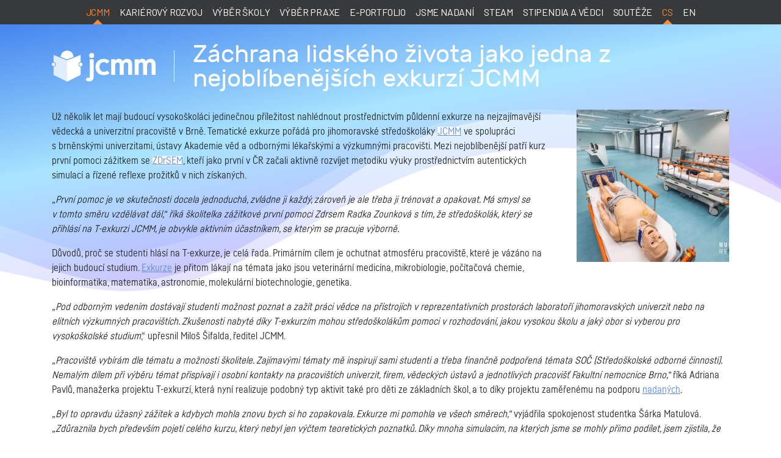

--- FILE ---
content_type: text/html; charset=utf-8
request_url: https://www.jcmm.cz/1639043630
body_size: 13716
content:
<!doctype html>
<html lang="cs">
	<head>
		<title>Záchrana lidského života jako jedna z nejoblíbenějších exkurzí JCMM | JCMM</title>
		<meta charset="utf-8">
		<meta name="viewport" content="width=device-width, initial-scale=1, shrink-to-fit=no">
<link rel="stylesheet" type="text/css" href="https://fonts.googleapis.com/css2?family=Barlow&amp;display=swap">
<link rel="stylesheet" type="text/css" href="/webtemp/cssloader-c33f30bd0cac.css?1755775449">
		<link rel="stylesheet" href="/cssevents/cookieconsent.css">
		<link rel="apple-touch-icon" sizes="57x57" href="/apple-icon-57x57.png">
		<link rel="apple-touch-icon" sizes="60x60" href="/apple-icon-60x60.png">
		<link rel="apple-touch-icon" sizes="72x72" href="/apple-icon-72x72.png">
		<link rel="apple-touch-icon" sizes="76x76" href="/apple-icon-76x76.png">
		<link rel="apple-touch-icon" sizes="114x114" href="/apple-icon-114x114.png">
		<link rel="apple-touch-icon" sizes="120x120" href="/apple-icon-120x120.png">
		<link rel="apple-touch-icon" sizes="144x144" href="/apple-icon-144x144.png">
		<link rel="apple-touch-icon" sizes="152x152" href="/apple-icon-152x152.png">
		<link rel="apple-touch-icon" sizes="180x180" href="/apple-icon-180x180.png">
		<link rel="icon" type="image/png" sizes="192x192"  href="/android-icon-192x192.png">
		<link rel="icon" type="image/png" sizes="32x32" href="/favicon-32x32.png">
		<link rel="icon" type="image/png" sizes="96x96" href="/favicon-96x96.png">
		<link rel="icon" type="image/png" sizes="16x16" href="/favicon-16x16.png">
		<link rel="manifest" href="/manifest.json">
		<meta name="msapplication-TileColor" content="#ffffff">
		<meta name="msapplication-TileImage" content="/ms-icon-144x144.png">
		<meta name="theme-color" content="#ffffff">
		<link rel=”canonical” href="https://www.jcmm.cz/1639043630">
	</head>
	<body>
		
		<nav class="navbar navbar-expand-lg navbar-dark bg-dark fixed-top">
			<div class="container">
				<a href="https://www.jcmm.cz" class="d-lg-none"><img src="/images/jcmm_w.svg" height="22"></a>
				<span class="d-lg-none p-3 text-white fa fa-bars collapsed" data-toggle="collapse" data-target=".collapse-main"></span>
				<div class="collapse navbar-collapse collapse-main">
					<ul class="navbar-nav mx-auto">
						<li class="nav-item active">
							<a class="nav-link" href="https://www.jcmm.cz">JCMM</a>
						</li>
						<li class="nav-item">
							<a class="nav-link" href="https://vzdelavanivsem.cz/">Kariérový rozvoj</a>
						</li>
						<li class="nav-item">
							<a class="nav-link" href="https://www.vyberskoly.cz/">Výběr školy</a>
						</li>
						<li class="nav-item">
							<a class="nav-link" href="https://www.vyberpraxe.cz/">Výběr praxe</a>
						</li>
						<li class="nav-item">
							<a class="nav-link" href="/e-portfolio">e-Portfolio</a>
						</li>
						<li class="nav-item">
							<a class="nav-link" href="https://jsmenadani.cz/">Jsme nadaní</a>
						</li>
						<li class="nav-item">
							<a class="nav-link" href="/steam">STEAM</a>
						</li>
						<li class="nav-item">
							<a class="nav-link" href="/stipendia-a-vedci">Stipendia a vědci</a>
						</li>
						<li class="nav-item">
							<a class="nav-link" href="/souteze">Soutěže</a>
						</li>
							<li class="nav-item active"><a class="nav-link" href="/1639043630">cs</a></li>
							<li class="nav-item"><a class="nav-link" href="/en">en</a></li>
					</ul>
				</div>
			</div>
		</nav>
			<div class="bg-gradient">
				<div class="container">
					<div class="header d-flex align-items-center">
						<a href="https://www.jcmm.cz" class="logo"><img src="/images/jcmm_w.svg" class="br"></a><strong class="title">Záchrana lidského života jako jedna z nejoblíbenějších exkurzí JCMM</strong>
					</div>
				</div>
				<img class="vlna" src="/images/events/vlna.png">
			</div>


		<div class="container mt-top position-relative">
<img src="/images/project//simu.jpg" class="float-md-right ml-md-5 mb-md-5">
<p><span style="font-size: 1rem;">Už několik let mají budoucí vysokoškoláci jedinečnou příležitost nahlédnout prostřednictvím půldenní exkurze na nejzajímavější vědecká a&nbsp;univerzitní pracoviště v&nbsp;Brně. Tematické exkurze pořádá pro jihomoravské středoškoláky </span><a href="https://www.jcmm.cz/projekt/t-exkurze/" onclick="window.open(this.href, '', 'resizable=no,status=no,location=no,toolbar=no,menubar=no,fullscreen=no,scrollbars=no,dependent=no'); return false;" style="background-color: rgb(255, 255, 255); font-size: 1rem;">JCMM</a><span style="font-size: 1rem;"> ve spolupráci s&nbsp;brněnskými univerzitami, ústavy Akademie věd a&nbsp;odbornými lékařskými a&nbsp;výzkumnými pracovišti. Mezi nejoblíbenější patří kurz první pomoci zážitkem se </span><a href="https://www.zdrsem.cz/" style="background-color: rgb(255, 255, 255); font-size: 1rem;" target="_blank">ZDrSEM</a><span style="font-size: 1rem;">, kteří jako první v&nbsp;ČR začali aktivně rozvíjet metodiku výuky prostřednictvím autentických simulací a&nbsp;řízené reflexe prožitků v&nbsp;nich získaných.</span></p>
<p><em>&bdquo;První pomoc je ve skutečnosti docela jednoduchá, zvládne ji každý, zároveň je ale třeba ji trénovat a&nbsp;opakovat. Má smysl se v&nbsp;tomto směru vzdělávat dál,&ldquo; říká školitelka zážitkové první pomoci Zdrsem Radka Zounková s&nbsp;tím, že středoškolák, který se přihlásí na T-exkurzi JCMM, je obvykle aktivním účastníkem, se kterým se pracuje výborně.</em></p>
<p>Důvodů, proč se studenti hlásí na T-exkurze, je celá řada. Primárním cílem je ochutnat atmosféru pracoviště, které je vázáno na jejich budoucí studium. <a href="https://www.jcmm.cz/projekt/t-exkurze/" target="_blank">Exkurze</a> je přitom lákají na témata jako jsou veterinární medicína, mikrobiologie, počítačová chemie, bioinformatika, matematika, astronomie, molekulární biotechnologie, genetika.</p>
<p><em>&bdquo;Pod odborným vedením dostávají studenti možnost poznat a&nbsp;zažít práci vědce na přístrojích v&nbsp;reprezentativních prostorách laboratoří jihomoravských univerzit nebo na elitních výzkumných pracovištích. Zkušenosti nabyté díky T-exkurzím mohou středoškolákům pomoci v&nbsp;rozhodování, jakou vysokou školu a&nbsp;jaký obor si vyberou pro vysokoškolské studium</em>,&ldquo; upřesnil Miloš Šifalda, ředitel JCMM.</p>
<p><em>&bdquo;Pracoviště vybírám dle tématu a&nbsp;možnosti školitele. Zajímavými tématy mě inspirují sami studenti a&nbsp;třeba finančně podpořená témata SOČ (Středoškolské odborné činnosti). Nemalým dílem při výběru témat přispívají i&nbsp;osobní kontakty na pracovištích univerzit, firem, vědeckých ústavů a&nbsp;jednotlivých pracovišť Fakultní nemocnice Brno,&ldquo;</em> říká Adriana Pavlů, manažerka projektu T-exkurzí, která nyní realizuje podobný typ aktivit také pro děti ze základních škol, a&nbsp;to díky projektu zaměřenému na podporu <a href="https://www.jcmm.cz/projekt/nadanijmk#pageId14" target="_blank">nadaných</a>.</p>
<p><em>&bdquo;Byl to opravdu úžasný zážitek a&nbsp;kdybych mohla znovu bych si ho zopakovala. Exkurze mi pomohla ve všech směrech,&ldquo; </em>vyjádřila spokojenost studentka Šárka Matulová. <em>&bdquo;Zdůraznila bych především pojetí celého kurzu, který nebyl jen výčtem teoretických poznatků. Díky mnoha simulacím, na kterých jsme se mohly přímo podílet, jsem zjistila, že právě praxe je snad nejdůležitější součástí první pomoci. Bez ní nejsme schopni teorii uplatnit,&ldquo; </em>ocenila praktické simulace v&nbsp;rámci exkurze studentka Gabriela Vorožbjanská<em>. &bdquo;Studuji zdravotní školu, tak bych si chtěla dosud získané znalosti znovu osvěžit, přiučit se něco nového a&nbsp;vžít se do situací,&nbsp;které jsem ještě nezažila. A&nbsp;nemůžu vědět, kdy se mi naskytne možnost, využít znalosti v&nbsp;reálném život,</em>&ldquo; říká studentka Lenka Hrubá.</p>
<p>Účastníkem T-exkurze se stane středoškolák se zájmem o&nbsp;budoucí studium na některé z&nbsp;jihomoravských univerzit. Pro velký zájem se může zapojit jen omezený počet účastníků T-exkurzí, a&nbsp;to na základě vynikajících studijních výsledků a&nbsp;práce, kterou musí každý ze zájemců poslat v&nbsp;rámci přihlášky. Doposud se T-exkurzí JCMM zúčastnilo 2500 studentů z&nbsp;jihomoravských škol. Navštívili univerzitní pracoviště, ústavy Akademie věd, pracoviště Fakultní nemocnice Brno, Masarykův onkologický ústav, vědecké pracoviště firmy SAB Aerospace s.r.o., Red Hat nebo REPROMEDA.</p>
<p>Nejbližší T-exkurze JCMM:</p>
<p>10. 12. <a href="https://www.jcmm.cz/vcely-a-med" target="_blank">&nbsp;Včely a&nbsp;med</a></p>
<p><span style="font-size: 1rem;">15.12. </span><a href="https://www.jcmm.cz/miniorgany-z-laboratore" style="background-color: rgb(255, 255, 255); font-size: 1rem;" target="_blank">Miniorgány z&nbsp;laboratoře&nbsp;</a></p>
<p>16.12. <a href="https://www.jcmm.cz/mutace-vs-mechanicka-sila-aneb-jak-se-zdrava-bunka-meni-na-nadorovou" target="_blank">Mutace vs. Mechanická síla aneb Jak se zdravá buňka mění na nádorovou</a></p>
<p>17.12.&nbsp; <a href="https://www.jcmm.cz/hrajeme-si-s-hydrogely-aneb-chemie-muze-byt-zabava" target="_blank">Hrajeme si s&nbsp;hydrogely aneb chemie může být zábava</a></p>
<p>Exkurze jsou součástí aktivity&nbsp;<a href="https://www.jcmm.cz/projekt/nadanijmk#pageId1" target="_blank">Podpora vzdělávání nadaných žáků v&nbsp;JmK</a>.</p>
<p>&nbsp;</p>
<p>Brno 21_12_08</p>
<p>Kontakt média: &nbsp;Veronika Hollerová T: 777&nbsp;908&nbsp;294 E: veronika.hollerova@jcmm.cz</p>
<p>&nbsp;</p>
<p>&nbsp;</p>

<div class="clearfix"></div>		</div>

		<footer>
			<img src="/images/events/vlna_zapati.png" class="vlna">
			<div class="container">
				<h2 class="text-center">
					<a href="https://www.youtube.com/channel/UCmZL6UWzg8X19uyEP6KaYfQ" class="icosn" style="background-image: url('/images/youtube.png');"></a>
					<a href="https://www.facebook.com/jcmm.brno" class="icosn" style="background-image: url('/images/fb.png');"></a>
					<a href="https://www.instagram.com/jcmm_brno/" class="icosn" style="background-image: url('/images/instagram.png');"></a>
					<a href="https://www.linkedin.com/company/jcmm-karierove-poradenstvi/" class="icosn" style="background-image: url('/images/linkedin.png');"></a>
					<a href="https://www.jcmm.cz/podcasty" class="icosn" style="background-image: url('/images/podcast.png');"></a>
				</h2>
				<div class="row">
					<div class="col-lg-3 col-sm-6 mb-3">
						<h4>O JCMM</h4>
						<a href="/vse">Naše projekty</a><br>
						<a href="/kdo-jsme">Kdo jsme</a><br>
						<a href="/zakladajici-clenove-a-partneri">Zakládající členové a partneři</a><br>
						<a href="/gdpr">GDPR a cookies</a><br>
						<a href="/ochrana-oznamovatelu">Ochrana oznamovatelů</a><br>
						<a href="#" data-cc="show-preferencesModal">Nastavení cookies</a><br>
					</div>
					<div class="col-lg-3 col-sm-6 mb-3">
						<h4>Kontakty</h4>
						<a href="/kontakt">Kontaktní údaje</a><br>
						<a href="/tym_jcmm">Lidé JCMM</a><br>
						<a href="/pro-media">Pro média</a><br>
						<a href="https://pm.jcmm.cz/" target="_blank">Přihlášení do IS</a><br>
					</div>
					<div class="col-lg-3 col-sm-6 mb-3">
						<h4>Aktuálně</h4>
						<a href="/vyberova-rizeni">Výběrová řízení</a><br>
						<a href="/akce">Přehled akcí</a><br>
						<a href="/jcmm-v-mediich">JCMM v médiích</a><br>
					</div>
					<div class="col-lg-3 col-sm-6 mb-3">
						<h4>Naše služby</h4>
						<a href="https://vzdelavanivsem.cz/">Kariérový rozvoj</a><br>
						<a href="https://www.vyberskoly.cz/">Výběr školy</a><br>
						<a href="https://www.vyberpraxe.cz/">Výběr praxe</a><br>
						<a href="/e-portfolio">e-Portfolio</a><br>
						<a href="https://jsmenadani.cz/">Jsme nadaní</a><br>
						<a href="/steam">STEAM</a><br>
						<a href="/stipendia-a-vedci" role="button">Stipendia a vědci</a><br>
						<a href="/souteze">Soutěže</a>
					</div>
				</div>
			</div>
			<div class="dark">
				<div class="container">
					<div class="row">
						<div class="col-8">
							Nyní můžete už jen <a href="#top">stoupat</a>.
						</div>
						<div class="col-4 text-right">
							© 2026 JCMM
						</div>
					</div>
				</div>
			</div>
		</footer>

	<script async src="https://www.googletagmanager.com/gtag/js?id=G-Q7QFZ9C5SN"></script>
	<script>
		window.dataLayer = window.dataLayer || [];
		function gtag(){ dataLayer.push(arguments); }
		gtag('js', new Date());
		gtag('config', 'G-Q7QFZ9C5SN');
	</script>
	<!-- Meta Pixel Code -->
	<script type="text/plain" data-category="analytics">
		!function(f,b,e,v,n,t,s)
			{if(f.fbq)return;n=f.fbq=function(){n.callMethod?
			n.callMethod.apply(n,arguments):n.queue.push(arguments)};
			if(!f._fbq)f._fbq=n;n.push=n;n.loaded=!0;n.version='2.0';
			n.queue=[];t=b.createElement(e);t.async=!0;
			t.src=v;s=b.getElementsByTagName(e)[0];
			s.parentNode.insertBefore(t,s)}(window, document,'script',
			'https://connect.facebook.net/en_US/fbevents.js');
		fbq('init', '1025050625880579');
		fbq('track', 'PageView');
	</script>
	<noscript><img height="1" width="1" style="display:none"
		   src="https://www.facebook.com/tr?id=1025050625880579&ev=PageView&noscript=1"
></noscript>
	<!-- End Meta Pixel Code -->
<script type="text/javascript" src="/webtemp/jsloader-07273f13965e.js?1748422696"></script>
			</body>
</html>